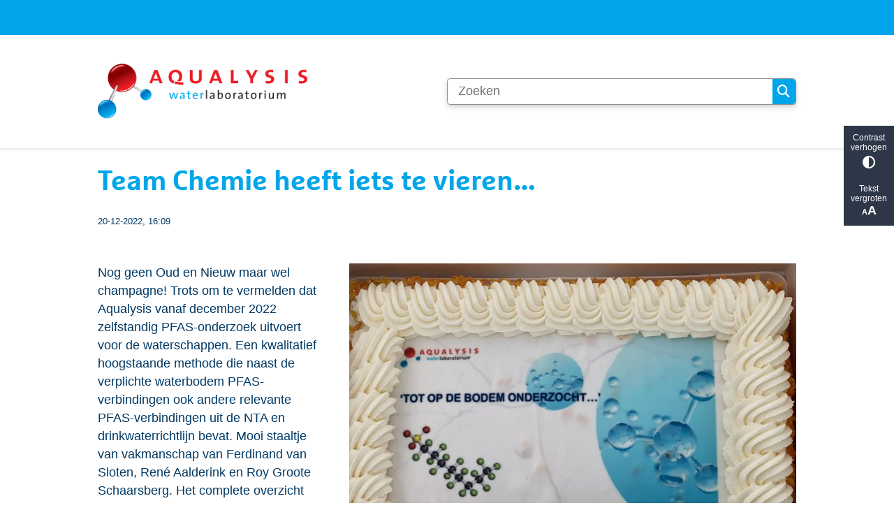

--- FILE ---
content_type: text/html; charset=utf-8
request_url: https://www.aqualysis.nl/team-chemie-heeft-iets-te-vieren
body_size: 15579
content:
<!DOCTYPE html><html lang="nl"><head><meta charSet="utf-8" data-next-head=""/><meta name="viewport" content="width=device-width, initial-scale=1" data-next-head=""/><title data-next-head="">Team Chemie heeft iets te vieren… | Aqualysis</title><link rel="shortcut icon" href="https://cuatro.sim-cdn.nl/aqualysis/uploads/2023-08/logo-aqualysis-fc-ai-1.ico?cb=B06-zNt_" data-next-head=""/><link rel="canonical" href="https://www.aqualysis.nl/team-chemie-heeft-iets-te-vieren" data-next-head=""/><meta name="title" content="Team Chemie heeft iets te vieren…" data-next-head=""/><meta name="description" content="Trots om te vermelden dat Aqualysis vanaf december 2022 zelfstandig PFAS-onderzoek uitvoert voor de waterschappen." data-next-head=""/><meta property="og:site_name" content="Aqualysis" data-next-head=""/><meta property="og:type" content="article" data-next-head=""/><meta property="og:url" content="https://www.aqualysis.nl/team-chemie-heeft-iets-te-vieren" data-next-head=""/><meta property="og:title" content="Team Chemie heeft iets te vieren…" data-next-head=""/><meta property="og:description" content="Trots om te vermelden dat Aqualysis vanaf december 2022 zelfstandig PFAS-onderzoek uitvoert voor de waterschappen." data-next-head=""/><meta property="og:image" content="https://cuatro.sim-cdn.nl/aqualysis/uploads/styles/og_image/media/221124-pfas-taart-9_0.jpg?h=a5f2d397&amp;cb=VBH2wlBd" data-next-head=""/><meta property="og:image:type" content="image/jpeg" data-next-head=""/><meta property="og:image:width" content="1200" data-next-head=""/><meta property="og:image:height" content="630" data-next-head=""/><meta property="og:updated_time" content="2025-04-07T05:51:58+02:00" data-next-head=""/><meta property="og:locale" content="nl" data-next-head=""/><meta name="article:publisher" content="Aqualysis" data-next-head=""/><meta name="article:published_time" content="2022-12-20T16:09:00+01:00" data-next-head=""/><meta name="article:modified_time" content="2025-04-07T05:51:58+02:00" data-next-head=""/><meta name="dcterms.title" content="Team Chemie heeft iets te vieren…" data-next-head=""/><meta name="dcterms.creator" content="Aqualysis" data-next-head=""/><meta name="dcterms.publisher" content="Aqualysis" data-next-head=""/><meta name="dcterms.date" content="2022-12-20T16:09:00+01:00" data-next-head=""/><meta name="dcterms.type" content="Nieuwsbericht" data-next-head=""/><meta name="dcterms.language" content="nl" data-next-head=""/><meta name="twitter:card" content="summary_large_image" data-next-head=""/><meta name="twitter:description" content="Trots om te vermelden dat Aqualysis vanaf december 2022 zelfstandig PFAS-onderzoek uitvoert voor de waterschappen." data-next-head=""/><meta name="twitter:title" content="Team Chemie heeft iets te vieren…" data-next-head=""/><meta name="twitter:image" content="https://cuatro.sim-cdn.nl/aqualysis/uploads/styles/twitter_card/media/221124-pfas-taart-9_0.jpg?h=a5f2d397&amp;cb=VBH2wlBd" data-next-head=""/><meta name="generator" content="SIMsite powered by Drupal" data-next-head=""/><meta name="robots" content="index, follow" data-next-head=""/><meta name="theme-color" content="#000000"/><link rel="manifest" href="/api/manifest"/><link rel="preload" as="script" href="https://wdod.logging.simanalytics.nl/piwik.js" nonce="MGMzMzg2MmQtZmE2Yi00ZmM4LTliNjMtNDUwYTU0OWRjNzk2"/><link nonce="MGMzMzg2MmQtZmE2Yi00ZmM4LTliNjMtNDUwYTU0OWRjNzk2" rel="preload" href="https://cuatro.sim-cdn.nl/assets/2.8.4/_next/static/css/03b7aefa7d7fb81b.css" as="style"/><link nonce="MGMzMzg2MmQtZmE2Yi00ZmM4LTliNjMtNDUwYTU0OWRjNzk2" rel="preload" href="https://cuatro.sim-cdn.nl/assets/2.8.4/_next/static/css/96e53b04bed03269.css" as="style"/><link nonce="MGMzMzg2MmQtZmE2Yi00ZmM4LTliNjMtNDUwYTU0OWRjNzk2" rel="preload" href="https://cuatro.sim-cdn.nl/assets/2.8.4/_next/static/css/7166e78d8fcab4c4.css" as="style"/><link nonce="MGMzMzg2MmQtZmE2Yi00ZmM4LTliNjMtNDUwYTU0OWRjNzk2" rel="preload" href="https://cuatro.sim-cdn.nl/assets/2.8.4/_next/static/css/c2a0e44b852d9833.css" as="style"/><link nonce="MGMzMzg2MmQtZmE2Yi00ZmM4LTliNjMtNDUwYTU0OWRjNzk2" rel="preload" href="https://cuatro.sim-cdn.nl/assets/2.8.4/_next/static/css/1cf0b0b2cdd7fa75.css" as="style"/><style data-theme="vars" data-next-head="">:root {
  --primary: #00a6e9;--white: #fff;--black: #000;--fontFamily: arial,Open Sans;--fontFamilyHeadings: var(--fontFamily);--lineHeight: 1.5;--bodyBackgroundColor: #fff;--bodyColor: #6f6f6f;--bodyFontSize: 1.12rem;--paragraphOddColor: var(--bodyBackgroundColor);--paragraphOddColorMobile: var(--bodyBackgroundColor);--paragraphEvenColor: #dee8f6;--paragraphEvenColorMobile: #f4f4f4;--contentDesktopMaxWidth: 1200px;--contentLaptopMaxWidth: 1000px;--simpleLoaderColor: var(--primary);--loaderColor: var(--primary);--fontAwesomeFree: "Font Awesome 6 Free";--fontAwesomeBrands: "Font Awesome 6 Brands";--iconsColor: inherit;--bodyLineHeight: var(--lineHeight);--contentPaddingX: 10vw;--contentPaddingXMobile: 8vw;--contentTextDesktopMaxWidth: 100%;--contentTextLaptopMaxWidth: 100%;--contentHeaderDesktopMaxWidth: 100%;--contentHeaderLaptopMaxWidth: 100%;--contentColor: #003863;--inputColor: #6f6f6f;--h1Color: #00a6e9;--h1FontFamily: FFMarselisWebProBold,Open Sans,Arial,sans-serif;--h1FontSize: 2.25rem;--h1FontStyle: normal;--h1FontWeight: 300;--h1LineHeight: var(--lineHeight);--h1MarginTop: 1rem;--h1MarginBottom: 1rem;--h2Color: var(--primary);--h2FontFamily: FFMarselisWebProBold,Open Sans,Arial,sans-serif;--h2FontSize: 1.4rem;--h2FontStyle: normal;--h2FontWeight: 400;--h2LineHeight: var(--lineHeight);--h2MarginTop: 0;--h2MarginBottom: 1rem;--h3Color: var(--primary);--h3FontFamily: FFMarselisWebProBold,Open Sans,Arial,sans-serif;--h3FontSize: 1.3rem;--h3FontStyle: normal;--h3FontWeight: 400;--h3LineHeight: var(--lineHeight);--h3MarginTop: 0;--h3MarginBottom: .5rem;--h4Color: var(--primary);--h4FontFamily: var(--fontFamilyHeadings);--h4FontSize: 1.2rem;--h4FontStyle: normal;--h4FontWeight: 400;--h4LineHeight: var(--lineHeight);--h4MarginTop: 0;--h4MarginBottom: .5rem;--h5Color: var(--primary);--h5FontFamily: var(--fontFamilyHeadings);--h5FontSize: 1.1rem;--h5FontStyle: italic;--h5FontWeight: 400;--h5LineHeight: var(--lineHeight);--h5MarginTop: 0;--h5MarginBottom: .5rem;--h6Color: var(--primary);--h6FontFamily: var(--fontFamilyHeadings);--h6FontSize: 1rem;--h6FontStyle: italic;--h6FontWeight: 400;--h6LineHeight: var(--lineHeight);--h6MarginTop: 0;--h6MarginBottom: .5rem;--imageBorderRadius: 0;--heroBackgroundColor: transparent;--heroTitleAndSearchbarTextColor: white;--heroTitleAndSearchbarTitleFontFamily: var(--fontFamily);--heroTitleAndSearchbarTitleFontWeight: inherit;--heroTitleAndSearchbarSubtitleFontFamily: var(--fontFamily);--heroTitleAndSearchbarSubtitleFontWeight: inherit;--heroTitleAndSearchbarSubTitleFontSize: 1.875rem;--heroTitleAndSearchbarBoxButtonIcon: "\f002";--heroTitleAndSearchbarContentTextDesktopMaxWidth: var(--contentTextDesktopMaxWidth);--heroTitleAndSearchbarContentTextLaptopMaxWidth: var(--contentTextLaptopMaxWidth);--heroTitleAndSearchbarContentTextTabletMaxWidth: var(--contentTextLaptopMaxWidth);--heroTitleAndSearchbarSearchBarWidthDesktop: 70%;--heroOrganizationIntroMobileBackground: var(--paragraphOddColor);--heroOrganizationIntroLogoMaxWidth: 300px;--paragraphFontSize: 1rem;--paragraphLineHeight: var(--lineHeight);--paragraphMarginBottom: 1rem;--paragraphPadding: 2rem;--paragraphOrderedListFontSize: var(--paragraphFontSize);--paragraphOrderedListLineHeight: var(--paragraphLineHeight);--paragraphColumnsTitleTextAlign: left;--paragraphColumnsGap: 2rem;--paragraphColumnsGapMobile: var(--paragraphColumnsGap);--paragraphCTABlockBorder: solid 1px var(--primary);--paragraphCTABlockBorderRadius: none;--paragraphCTABlockBoxShadow: none;--paragraphCTABlockBackground: var(--white);--paragraphCTABlockColor: inherit;--paragraphCTABlockButtonBackgroundColor: var(--callToActionBackgroundColor);--paragraphCTABlockButtonColor: var(--callToActionColor);--paragraphCTABlockButtonBorder: var(--callToActionBorder);--teaserPaddingLeft: 0px;--teaserPaddingBottom: 2rem;--teaserBorderLeftColor: transparent;--teaserBorderLeftWidth: 0;--listMarginLeft: 1.8rem;--listMarginLeftSubList: 1rem;--listItemPaddingLeft: 0;--ulMarginTop: 0.5rem;--ulMarginBottom: 2rem;--ulMarginLeft: var(--listMarginLeft);--ulMarginLeftSubList: var(--listMarginLeftSubList);--ulListItemPaddingLeft: var(--listItemPaddingLeft);--olMarginTop: 0;--olMarginBottom: 2rem;--olMarginLeft: var(--listMarginLeft);--olMarginLeftSubList: var(--listMarginLeftSubList);--olListItemPaddingLeft: var(--listItemPaddingLeft);--liMarginBottom: 0;--tableHeadingCellColor: "";--tableHeadingCellBackgroundColor: "";--tableCellPadding: 15px;--tableCellMinWidth: 100px;--tableCaptionColor: var(--contentColor);--tableCaptionFontSize: var(--bodyFontSize);--tableCaptionFontStyle: italic;--rssButtonFontSize: 0.7rem;--rssButtonFontColor: var(--primary);--rssButtonColor: var(--primary);--linkColor: #009ee1;--linkColorOnHover: var(--linkColor);--linkUnderLineOffset: auto;--buttonColor: #fff;--buttonBackgroundColor: #00a6e9;--buttonHoverBackgroundColor: var(--buttonBackgroundColor);--buttonHoverColor: var(--buttonColor);--buttonHoverOpacity: 0.9;--buttonDisabledColor: var(--white);--buttonDisabledBackgroundColor: #585858;--buttonBorder: none;--buttonBorderRadius: .25rem;--buttonFontWeight: 400;--bulletColor: #c4c4c4;--bulletColorFooter: #c4c4c4;--bulletIcon: "\f105";--bulletFontSize: 1rem;--bulletMargin: 1rem;--bulletLineHeight: calc(var(--paragraphLineHeight) * 1rem);--iconHoverColor: var(--white);--iconRoundedColor: var(--primary);--iconRoundedBackgroundColor: var(--white);--shareButtonColor: var(--buttonColor);--shareButtonBackgroundColor: var(--buttonBackgroundColor);--cardColorOnHover: inherit;--callToActionBackgroundColor: var(--primary);--callToActionColor: var(--white);--callToActionBorder: var(--buttonBorder);--callToActionHoverBackgroundColor: var(--callToActionBackgroundColor);--callToActionHoverColor: var(--callToActionColor);--callToAction2BackgroundColor: var(--primary);--callToAction2Color: var(--white);--callToAction2Border: var(--buttonBorder);--callToAction2HoverBackgroundColor: var(--callToAction2BackgroundColor);--callToAction2HoverColor: var(--callToAction2Color);--buttonArrowShapeBackgroundColor: var(--buttonBackgroundColor);--buttonArrowShapeBorderRadius: var(--buttonBorderRadius);--buttonArrowShapeColor: var(--buttonColor);--buttonArrowShapeHoverBackgroundColor: var(--buttonHoverBackgroundColor);--buttonArrowShapeHoverColor: var(--buttonHoverColor);--logoMaxWidth: 300px;--logoMobileMaxWidth: 150px;--logoMargin: 2rem;--logoTabletPortraitMargin: var(--logoMargin);--logoContrastFilter: grayscale(100%);--mainNavColor: var(--primary);--mainNavColorMobile: var(--mainNavColor);--mainNavFontSize: var(--bodyFontSize);--mainNavIconColor: inherit;--mainNavPadding: 0.5rem;--mainNavSeparatorColor: #00a6e9;--navColor: #00a6e9;--fullWidthMenuBackgroundColor: var(--primary);--fullWidthMenuColor: var(--white);--openSubmenuIconColor: #666;--topMainNavColor: #fff;--topMainNavIconColor: var(--mainNavIconColor);--topMainNavBackgroundColor: #00a6e9;--topMainNavBorderHeight: 10px;--headerBackgroundColor: var(--white);--headerBoxShadow: 0 2px 4px 0 rgba(0,0,0,0.10);--headerSearchbarNextToMenuSearchButtonBackgroundColor: var(--buttonBackgroundColor);--headerSearchbarNextToMenuSearchButtonColor: var(--buttonColor);--headerSearchbarNextToMenuSearchButtonBorder: var(--buttonBorder);--headerSearchbarNextToMenuSearchButtonBorderBottom: var(--headerSearchbarNextToMenuSearchButtonBorder);--stickyHeaderLogoHeight: calc(0.5 * 5dvw + 5dvh);--navBorderColor: var(--primary);--activeSubNavColor: var(--primary);--activeSubNavIconColor: var(--mainNavIconColor);--activeSubNavBackgroundColor: #f4f4f4;--activeMainNavBorderColor: #fff;--mobileMenuActiveAndHoverSubNavColor: var(--activeSubNavColor);--mobileMenuActiveAndHoverSubNavBackgroundColor: var(--activeSubNavBackgroundColor);--mobileMenuCloseButtonColor: var(--primary);--searchBoxButtonColor: var(--white);--searchBoxButtonBackgroundColor: var(--primary);--searchBoxButtonBackgroundColorOnBlur: #003863;--searchBoxColor: #6f6f6f;--searchBoxPlaceholderColor: #6f6f6f;--searchBoxDesktopWidth: 100%;--searchBoxVerticalDesignDesktopWidth: 70%;--searchBoxShadow: 0 4px 8px 0 rgba(0, 0, 0, .12), 0 2px 4px 0 rgba(0, 0, 0, .08);--searchBoxFontSize: 1rem;--searchBoxBorderRadius: .25rem;--searchBoxBorder: 1px solid #8F8F8F;--searchSuggestionsTitleColor: var(--primary);--searchSuggestionsDescriptionColor: var(--contentColor);--searchSuggestionsHoverColor: #f4f4f4;--searchResultsURLFontColor: #b8c2cc;--searchResultsDatelineFontSize: .875rem;--searchResultsDatelineFontColor: var(--contentColor);--searchResultsDatelineFontWeight: normal;--searchResultsTopBarBackgroundColor: none;--searchResultsTopBarPadding: 0px;--searchResultsHighlightedSearchWordColor: inherit;--socialButtonsColor: var(--white);--socialButtonsBackgroundColor: var(--primary);--contentHeaderBorderBottom: none;--contentHeaderPaddingBottom: initial;--contentListItemBorderRadius: unset;--contentListItemDateBorderColor: var(--primary);--contentListPlaceholderBackgroundColor: #dae1e7;--contentListImageBorderRadius: unset;--contentListBulletIcon: var(--bulletIcon);--contentListBulletIconMargin: var(--bulletMargin);--contentListButtonIcon: "\f105";--contentListButtonBackgroundColor: var(--buttonBackgroundColor);--contentListButtonBorder: var(--buttonBorder);--contentListButtonBorderRadius: var(--buttonBorderRadius);--contentListActionButtonBackgroundColor: var(--buttonBackgroundColor);--contentListActionButtonBorder: var(--buttonBorder);--contentListActionButtonBorderRadius: var(--buttonBorderRadius);--contentListActionButtonIcon: "\f105";--itemLayoutListItemMargin: 2rem;--contentListTwoColumnsTitleFontSize: var(--bodyFontSize);--contentListTwoColumnsTitleTextDecoration: underline;--contentListTwoColumnsTitleColor: var(--linkColor);--contentListTwoColumnsTitleFontFamily: var(--fontFamily);--contentListTwoColumnsTitleLineHeight: var(--bodyLineHeight);--contentListItemTitleFontSize: var(--bodyFontSize);--contentListItemTitleTextDecoration: underline;--contentListItemTitleColor: var(--linkColor);--contentListItemTitleFontFamily: var(--fontFamily);--contentListItemTitleLineHeight: var(--bodyLineHeight);--paragraphListDateColor: gray;--paragraphListTitleColor: var(--primary);--promotedItemsBoxShadow: none;--verticalDesignTopTaskBackgroundHeight: 50vh;--verticalDesignTopTaskBackgroundHeightMobile: 250px;--verticalDesignTopTaskBackgroundMinHeight: 450px;--verticalDesignFooterColumnsColor: var(--white);--verticalDesignFooterColumnsBackgroundColor: #00a6e9;--verticalDesignParagraphOddColor: var(--paragraphOddColor);--verticalDesignParagraphEvenColor: var(--paragraphEvenColor);--ratingFormToggleButtonFontColor: var(--white);--ratingFormToggleButtonBorderColor: var(--white);--ratingFormToggleButtonBackgroundColor: var(--primary);--ratingFormTextColor: var(--primary);--ratingFormSmileySmileColor: #37b73b;--ratingFormSmileyNeutralColor: #ffae07;--ratingFormSmileyFrownColor: #ff0035;--ratingFormBackgroundColor: var(--cookieBannerBackgroundColor);--ratingFormShadow: rgba(14, 30, 37, 0.12) 0px 2px 4px 0px, rgba(14, 30, 37, 0.32) 0px 2px 16px 0px;--ratingFormSubmitButtonBackgroundColor: var(--primary);--ratingFormSubmitButtonFontColor: var(--white);--ratingFormSubmitButtonBackgroundColorOnBlur: #b0b0b0;--notFoundFormBackgroundColor: #efefef;--notFoundFormButtonsFontSize: 1rem;--notFoundFormButtonsFontFamily: var(--fontFamily);--notFoundFormButtonsFontTransform: uppercase;--notFoundFormPositiveButtonFontColor: var(--white);--notFoundFormPositiveButtonBackgroundColor: var(--primary);--notFoundFormNegativeButtonFontColor: var(--white);--notFoundFormNegativeButtonBackgroundColor: #9a002a;--notFoundFormButtonBackgroundColorOnBlur: #b0b0b0;--notFoundFormSubmitButtonFontColor: var(--white);--notFoundFormSubmitButtonBackgroundColor: var(--primary);--notFoundFormInputColor: var(--black);--notFoundFormLabelColor: var(--black);--formErrorListBackgroundColor: #efefef;--formErrorListBorder: none;--errorMessageEmailColor: #9a002a;--cookieBannerColorInvertedBackgroundColor: var(--primary);--cookieBannerColorInverted: false;--cookieBannerSmall: false;--cookieModalBackground: var(--white);--selectBlockSectionBackground: #efefef;--selectBlockSectionIcons: var(--primary);--fullWidthContentHeaderPageTitleColor: var(--h1Color);--fullWidthImageMaxHeight: none;--dropdownBackgroundColorHover: #f7fafc;--dropdownBackgroundColorActive: var(--primary);--dropdownOptionIcon: "\f111";--dropdownOptionIconActive: "\f192";--footerCallToActionBackgroundColor: var(--callToActionBackgroundColor);--footerCallToActionHoverBackgroundColor: var(--footerCallToActionBackgroundColor);--footerCallToActionHoverColor: var(--footerCallToActionColor);--footerCallToActionColor: var(--callToActionColor);--footerCallToActionBorder: var(--callToActionBorder);--footerCallToAction2BackgroundColor: var(--callToAction2BackgroundColor);--footerCallToAction2HoverBackgroundColor: var(--footerCallToAction2BackgroundColor);--footerCallToAction2HoverColor: var(--footerCallToAction2Color);--footerCallToAction2Color: var(--callToAction2Color);--footerCallToAction2Border: var(--callToAction2Border);--footerExternalLinkBackground: transparent;--submenuBackgroundColor: transparent;--blockQuoteFontSize: 2rem;--blockQuoteFontStyle: italic;--blockQuoteLineHeight: var(--lineHeight);--blockQuoteColor: var(--primary);--blockQuoteBackgroundColor: #fff;--blockQuoteBorderColor: #dcdcdc;--blockQuotePadding: 0.5rem 1.5rem 1.5rem 0;--blockQuoteIconColor: var(--bodyColor);--overlayBackground: var(--primary);--overlayColor: var(--white);--overlayLayoutCloseButtonColor: var(--overlayColor);--searchOverlayButtonDesktopIcon: "\f002";--searchOverlayBackground: var(--overlayBackground);--menuOverlayColor: var(--overlayColor);--menuOverlayBackground: var(--overlayBackground);--menuOverlayMobileQuickMenuColor: var(--white);--menuOverlayMobileQuickMenuBackgroundColor: var(--primary);--menuOverlayMobileQuickMenuBorder: 1px solid var(--white);--menuOverlayMobileQuickMenuBorderRadius: 5px;--menuOverlaySubLinkBulletIcon: var(--bulletIcon);--wysiwygEmbeddedImageMarginRight: 2rem;--wysiwygEmbeddedImageMarginBottom: 2rem;--wysiwygEmbeddedImageMarginLeft: 2rem;--figcaptionFontSize: 0.75rem;--contentTeaserFontStyle: normal;--contentTeaserFontWeight: bold;--contentIntroFontSize: var(--paragraphFontSize);--contentIntroLineHeight: var(--paragraphLineHeight);--contentIntroFontStyle: var(--contentTeaserFontStyle);--contentIntroFontWeight: var(--contentTeaserFontWeight);--focusColor: var(--black);--focusBackgroundColor: var(--white);--focusBoxShadow: 0 10px 15px -3px rgba(255, 255, 255, 0.4), 0 4px 6px -2px rgba(255, 255, 255, 0.4);--focusOutlineWidth: 3px;--focusOutlineStyle: dotted;--focusOutlineColor: var(--black);--focusOutlineColorContrast: var(--focusOutlineColor);--focusColorContrast: var(--focusColor);--focusBackgroundColorContrast: var(--focusBackgroundColor);--focusBoxShadowContrast: var(--focusBoxShadow);--transparentHeaderOffsetDesktop: 0;--transparentHeaderOffsetMobile: 0;--useAccessibleMenu: false;--colouredTopTasksDesignBlockBackgroundColor1: #00a6e9;--colouredTopTasksDesignBlockBackgroundColor2: #00a6e9;--colouredTopTasksDesignBlockBackgroundColor3: #00a6e9;--colouredTopTasksDesignBlockBackgroundColor4: #00a6e9;--colouredTopTasksDesignBlockBackgroundColor5: #00a6e9;--colouredTopTasksDesignBlockRadius: 15px;--scrollToTopButtonBackgroundColor: #fff;--scrollToTopButtonColor: #00a6e9;--contentListThreeColumnsContentPadding: 0rem;--contentListThreeColumnsContentPaddingTop: 1rem;--footerBorderHeight: 60px;--footerBorderBackground: #00a6e9;
}</style><script type="application/ld+json" data-next-head="">[{"@type":"NewsArticle","@context":"https://schema.org","name":"Team Chemie heeft iets te vieren…","url":"https://www.aqualysis.nl/team-chemie-heeft-iets-te-vieren","description":"Trots om te vermelden dat Aqualysis vanaf december 2022 zelfstandig PFAS-onderzoek uitvoert voor de waterschappen.","image":"https://cuatro.sim-cdn.nl/aqualysis/uploads/221124-pfas-taart-9_0.jpg?cb=VBH2wlBd","author":{"@type":"Organization","name":"Aqualysis","logo":{"@type":"imageObject","url":"https://cuatro.sim-cdn.nl/aqualysis/uploads/logo_aqualysis.png?cb=bGdhbOYe","width":400,"height":120},"url":"https://www.aqualysis.nl","telephone":"038 425 96 00"},"headline":"Team Chemie heeft iets te vieren…","datePublished":"2022-12-20T15:09:00.000Z","dateModified":"2023-09-18T12:51:28.000Z","publisher":{"@type":"Organization","name":"Aqualysis","logo":{"@type":"imageObject","url":"https://cuatro.sim-cdn.nl/aqualysis/uploads/logo_aqualysis.png?cb=bGdhbOYe","width":400,"height":120},"url":"https://www.aqualysis.nl","telephone":"038 425 96 00"},"mainEntityOfPage":{"@type":"WebPage","@id":"https://www.aqualysis.nl/team-chemie-heeft-iets-te-vieren"},"articleSection":[]}]</script><style data-theme="vars" data-next-head="">:root {
  --accessibilityBarBackground: #2d3748;--accessibilityBarColor: var(--white);--accessibilityBarBorderRadius: 0;--accessibilityBarGap: 0;
}</style><style data-theme="vars" data-next-head="">:root {
  --contentHeroNoImageIntroFontWeight: var(--contentIntroFontWeight);
}</style><style data-theme="vars" data-next-head="">:root {
  --moderationStateColor: var(--contentColor);--moderationStateBackground: transparent;--moderationStatePadding: 0;--moderationStateArchivedColor: var(--moderationStateColor);--moderationStateArchivedBackground: var(--moderationStateBackground);--moderationStateArchivedPadding: var(--moderationStatePadding);
}</style><style data-theme="vars" data-next-head="">:root {
  --paragraphTextDesktopMaxWidthLandingPage: none;--paragraphTextLaptopMaxWidthLandingPage: none;
}</style><style data-theme="vars" data-next-head="">:root {
  --footerBorderMinWidth: 0;--footerBorderBackground: #00a6e9;--footerBorderHeight: 60px;--footerBorderHeightMobile: var(--footerBorderHeight);--footerBorderMargin: 0 auto;--footerBorderMarginMobile: var(--footerBorderMargin);
}</style><style data-theme="vars" data-next-head="">:root {
  --linkableHeadingScrollMarginTop: 0px;--linkableHeadingScrollMarginTopMobile: var(--linkableHeadingScrollMarginTop);
}</style><link rel="stylesheet" href="https://cuatro.sim-cdn.nl/assets/2.8.4/iconFonts/opengemeenten/css/opengemeenten.css"/><link rel="stylesheet" href="https://cuatro.sim-cdn.nl/assets/2.8.4/iconFonts/toptaken/css/toptaken.css"/><link rel="stylesheet" href="https://cuatro.sim-cdn.nl/assets/2.8.4/iconFonts/fontawesome6/css/fontawesome.6.7.2.css"/><link rel="stylesheet" href="https://cuatro.sim-cdn.nl/assets/2.8.4/iconFonts/fontawesome6/css/v5-font-face.css"/><link rel="stylesheet" href="https://cuatro.sim-cdn.nl/assets/2.8.4/iconFonts/fontawesome6/css/v4-shims.css"/><link rel="stylesheet" href="https://cuatro.sim-cdn.nl/assets/2.8.4/fonts/openDyslexic/css/open-dyslexic.css"/><link rel="stylesheet" href="https://cuatro.sim-cdn.nl/assets/fonts/aqualysis/stylesheet.css"/><link rel="stylesheet" href="https://fonts.bunny.net/css?family=Open+Sans&amp;display=swap"/><link nonce="MGMzMzg2MmQtZmE2Yi00ZmM4LTliNjMtNDUwYTU0OWRjNzk2" rel="stylesheet" href="https://cuatro.sim-cdn.nl/assets/2.8.4/_next/static/css/03b7aefa7d7fb81b.css" data-n-g=""/><link nonce="MGMzMzg2MmQtZmE2Yi00ZmM4LTliNjMtNDUwYTU0OWRjNzk2" rel="stylesheet" href="https://cuatro.sim-cdn.nl/assets/2.8.4/_next/static/css/96e53b04bed03269.css" data-n-p=""/><link nonce="MGMzMzg2MmQtZmE2Yi00ZmM4LTliNjMtNDUwYTU0OWRjNzk2" rel="stylesheet" href="https://cuatro.sim-cdn.nl/assets/2.8.4/_next/static/css/7166e78d8fcab4c4.css" data-n-p=""/><link nonce="MGMzMzg2MmQtZmE2Yi00ZmM4LTliNjMtNDUwYTU0OWRjNzk2" rel="stylesheet" href="https://cuatro.sim-cdn.nl/assets/2.8.4/_next/static/css/c2a0e44b852d9833.css"/><link nonce="MGMzMzg2MmQtZmE2Yi00ZmM4LTliNjMtNDUwYTU0OWRjNzk2" rel="stylesheet" href="https://cuatro.sim-cdn.nl/assets/2.8.4/_next/static/css/1cf0b0b2cdd7fa75.css"/><noscript data-n-css="MGMzMzg2MmQtZmE2Yi00ZmM4LTliNjMtNDUwYTU0OWRjNzk2"></noscript><script defer="" nonce="MGMzMzg2MmQtZmE2Yi00ZmM4LTliNjMtNDUwYTU0OWRjNzk2" noModule="" src="https://cuatro.sim-cdn.nl/assets/2.8.4/_next/static/chunks/polyfills-42372ed130431b0a.js"></script><script defer="" src="https://cuatro.sim-cdn.nl/assets/2.8.4/_next/static/chunks/DayJS.585454de67316dd6.js" nonce="MGMzMzg2MmQtZmE2Yi00ZmM4LTliNjMtNDUwYTU0OWRjNzk2"></script><script defer="" src="https://cuatro.sim-cdn.nl/assets/2.8.4/_next/static/chunks/ParagraphText.b93db7eb523d892d.js" nonce="MGMzMzg2MmQtZmE2Yi00ZmM4LTliNjMtNDUwYTU0OWRjNzk2"></script><script defer="" src="https://cuatro.sim-cdn.nl/assets/2.8.4/_next/static/chunks/5497.344791da1e09bbba.js" nonce="MGMzMzg2MmQtZmE2Yi00ZmM4LTliNjMtNDUwYTU0OWRjNzk2"></script><script defer="" src="https://cuatro.sim-cdn.nl/assets/2.8.4/_next/static/chunks/RatingForm.7e071c3281dc7afa.js" nonce="MGMzMzg2MmQtZmE2Yi00ZmM4LTliNjMtNDUwYTU0OWRjNzk2"></script><script src="https://cuatro.sim-cdn.nl/assets/2.8.4/_next/static/chunks/webpack-679a60b65eb23b26.js" nonce="MGMzMzg2MmQtZmE2Yi00ZmM4LTliNjMtNDUwYTU0OWRjNzk2" defer=""></script><script src="https://cuatro.sim-cdn.nl/assets/2.8.4/_next/static/chunks/framework-31a549d445d65f75.js" nonce="MGMzMzg2MmQtZmE2Yi00ZmM4LTliNjMtNDUwYTU0OWRjNzk2" defer=""></script><script src="https://cuatro.sim-cdn.nl/assets/2.8.4/_next/static/chunks/main-9a1d1c90904caae0.js" nonce="MGMzMzg2MmQtZmE2Yi00ZmM4LTliNjMtNDUwYTU0OWRjNzk2" defer=""></script><script src="https://cuatro.sim-cdn.nl/assets/2.8.4/_next/static/chunks/pages/_app-c880dfb030565973.js" nonce="MGMzMzg2MmQtZmE2Yi00ZmM4LTliNjMtNDUwYTU0OWRjNzk2" defer=""></script><script src="https://cuatro.sim-cdn.nl/assets/2.8.4/_next/static/chunks/5394-a5a82fe66e7d9bfd.js" nonce="MGMzMzg2MmQtZmE2Yi00ZmM4LTliNjMtNDUwYTU0OWRjNzk2" defer=""></script><script src="https://cuatro.sim-cdn.nl/assets/2.8.4/_next/static/chunks/558-229df1cc704f9d31.js" nonce="MGMzMzg2MmQtZmE2Yi00ZmM4LTliNjMtNDUwYTU0OWRjNzk2" defer=""></script><script src="https://cuatro.sim-cdn.nl/assets/2.8.4/_next/static/chunks/5880-08217208dc4df6de.js" nonce="MGMzMzg2MmQtZmE2Yi00ZmM4LTliNjMtNDUwYTU0OWRjNzk2" defer=""></script><script src="https://cuatro.sim-cdn.nl/assets/2.8.4/_next/static/chunks/pages/%5B%5B...all%5D%5D-3c56a96adc66a759.js" nonce="MGMzMzg2MmQtZmE2Yi00ZmM4LTliNjMtNDUwYTU0OWRjNzk2" defer=""></script><script src="https://cuatro.sim-cdn.nl/assets/2.8.4/_next/static/2.8.4/_buildManifest.js" nonce="MGMzMzg2MmQtZmE2Yi00ZmM4LTliNjMtNDUwYTU0OWRjNzk2" defer=""></script><script src="https://cuatro.sim-cdn.nl/assets/2.8.4/_next/static/2.8.4/_ssgManifest.js" nonce="MGMzMzg2MmQtZmE2Yi00ZmM4LTliNjMtNDUwYTU0OWRjNzk2" defer=""></script></head><body><div id="__next"><div id="BodyWrapper_wrapper__767Lq" class="BodyWrapper_focusStyles__riH7z"><section aria-label="Laden van de pagina" class="Accessibility_visuallyHidden__7de9x"><div class="NextPageLoader_loader__7xyNW no_solr" role="status"><p>De inhoud is geladen.</p></div></section><section tabindex="-1" aria-label="Skiplinks" id="skiplinks"><ul class="Skiplinks_skipLinks__bKEoQ no_solr"><li class="Skiplinks_skipLinksListItem__DK58w"><a href="#skip-links-content" class="Skiplinks_skipLinksLink__tJqsF">Naar de inhoud gaan</a></li></ul></section><section aria-label="Toegankelijkheidsbalk" class="AccessibilityBar_accessibilityBar__k20_I no_solr  AccessibilityBar_gridRow_2__4a4NW"><div class="AccessibilityBar_contrast__fRyyN"><button class="contrast AccessibilityBar_abButton__yxIFl" type="button">Contrast verhogen<span class="AccessibilityBar_abIcon__X9oYt AccessibilityBar_abIconContrast__oFo2P" role="img" aria-hidden="true"></span></button></div><div class="AccessibilityBar_font__KmkUo"><button class="large-font AccessibilityBar_abButton__yxIFl" type="button">Tekst vergroten<span class="AccessibilityBar_abIcon__X9oYt AccessibilityBar_abIconLargeFont__1ECu_" role="img" aria-hidden="true"></span></button></div></section><div id="content" class="Page_stickyFooter__10yXn StickyFooter_stickyFooter__R8OLv"><div class="header-menu-top"><header class="HeaderFlexible_flexibleHeader__3x0M_ flexible-header no_solr rs_preserve"><div class="HeaderFlexible_mobile__BJSMG"><div class="HeaderFlexible_row__ZHTSJ" style="padding:.5rem 0;background:var(--headerBackgroundColor);box-shadow:var(--headerBoxShadow)"><div class="HeaderFlexible_container__X5FBa"><div class="FlexibleHeaderLogo_logoWrapper__k_5pA logo-wrapper"><a title="Ga naar de homepage" href="/"><picture><source media="(max-width: 812px)" srcSet="https://cuatro.sim-cdn.nl/aqualysis/uploads/styles/logo_mobile/media/logo_aqualysis.png?cb=bGdhbOYe"/><img class="logo-img" width="400" height="120" src="https://cuatro.sim-cdn.nl/aqualysis/uploads/styles/logo/media/logo_aqualysis.png?cb=bGdhbOYe" alt="Logo Aqualysis waterlaboratorium"/></picture></a></div><div class="FlexibleElements_elementGroup__EDuSH" style="flex-direction:row;justify-content:flex-end;align-items:center"><button type="button" id="site-navigation-«R6lcb9j6»" aria-expanded="false" class="menu-button OpenButton_openButton__sT749" aria-label="Open het menu" tabindex="0"><span class="OpenButton_openButtonLabel__mM0bL">Menu</span><span aria-hidden="true" class="OpenButton_openButtonIcon__PMZlR FontAwesome_fontAwesome__Q7inz"></span></button><div class="SearchBar_searchIsCollapsed__wTqyk search-bar rs_skip"><span class="SearchBar_expandIcon__OMRyD fa fa-search" role="img" aria-hidden="true"></span><form role="search"><div role="presentation" class="SearchBar_searchBarContainer__zFrYq"><input id="search-bar-«Ralcb9j6»" class="SearchBar_searchBarInput__sMZ85 search-bar-input open-expandable-search-icon" type="search" title="Zoeken" aria-label="Zoeken" placeholder="Zoeken" autoComplete="off" aria-haspopup="true" aria-describedby="search-bar-«Ralcb9j6»-input-describedby" name="trefwoord" value=""/><div id="search-bar-«Ralcb9j6»-input-describedby" class="SearchBar_searchInputDescribedBy___KsLe">Zodra er zoekresultaten zijn, gebruik de omhoog/omlaag toetsen om te navigeren en enter om te selecteren. Touch gebruikers, gebruik touch of swipe.</div><div aria-live="polite" class="SearchBar_searchInputAriaLive__jxdzJ"></div><div aria-label="Zoeksuggesties" role="application" aria-expanded="false" id="search-bar-«Ralcb9j6»-autocomplete-list" class="SearchBar_suggestionsListBox__kZP26 search-bar-suggestions-listbox offscreen"></div></div></form></div></div></div></div></div><div class="HeaderFlexible_desktop__5zfaq"><div class="HeaderFlexible_row__ZHTSJ" style="background:var(--topMainNavBackgroundColor);box-shadow:var(--headerBoxShadow)"><div class="HeaderFlexible_container__X5FBa" style="justify-content:flex-end"><button type="button" id="site-navigation-«R2mcb9j6»" aria-expanded="false" class="menu-button OpenButton_openButton__sT749" aria-label="Open het menu" tabindex="0"><span class="OpenButton_openButtonLabel__mM0bL">Menu</span><span aria-hidden="true" class="OpenButton_openButtonIcon__PMZlR FontAwesome_fontAwesome__Q7inz"></span></button></div></div><div class="HeaderFlexible_row__ZHTSJ" style="background:var(--headerBackgroundColor);box-shadow:var(--headerBoxShadow);justify-content:flex-end"><div class="HeaderFlexible_container__X5FBa" style="padding:var(--logoMargin) 0;gap:0"><div class="FlexibleElements_elementGroup__EDuSH" style="align-items:flex-start;width:50%"><div class="FlexibleHeaderLogo_logoWrapper__k_5pA logo-wrapper"><a title="Ga naar de homepage" href="/"><picture><source media="(max-width: 812px)" srcSet="https://cuatro.sim-cdn.nl/aqualysis/uploads/styles/logo_mobile/media/logo_aqualysis.png?cb=bGdhbOYe"/><img class="logo-img" width="400" height="120" src="https://cuatro.sim-cdn.nl/aqualysis/uploads/styles/logo/media/logo_aqualysis.png?cb=bGdhbOYe" alt="Logo Aqualysis waterlaboratorium"/></picture></a></div></div><div class="FlexibleElements_elementGroup__EDuSH" style="flex-direction:column;width:50%"><div class="SearchBar_searchBar__QVgwE search-bar rs_skip" style="width:100%"><form role="search"><div role="presentation" class="SearchBar_searchBarContainer__zFrYq"><input id="search-bar-«Rd6cb9j6»" class="SearchBar_searchBarInput__sMZ85 search-bar-input" type="search" title="Zoeken" aria-label="Zoeken" placeholder="Zoeken" autoComplete="off" aria-haspopup="true" aria-describedby="search-bar-«Rd6cb9j6»-input-describedby" name="trefwoord" value=""/><div id="search-bar-«Rd6cb9j6»-input-describedby" class="SearchBar_searchInputDescribedBy___KsLe">Zodra er zoekresultaten zijn, gebruik de omhoog/omlaag toetsen om te navigeren en enter om te selecteren. Touch gebruikers, gebruik touch of swipe.</div><div aria-live="polite" class="SearchBar_searchInputAriaLive__jxdzJ"></div><div aria-label="Zoeksuggesties" role="application" aria-expanded="false" id="search-bar-«Rd6cb9j6»-autocomplete-list" class="SearchBar_suggestionsListBox__kZP26 search-bar-suggestions-listbox offscreen"></div></div><button class="SearchBar_button__WQtkm SearchBar_searchButton__fDxpG search-button" type="submit"><span class="SearchBar_icon__tyuo_ fa fa-search" role="img" aria-hidden="true"></span>Zoeken</button></form></div></div></div></div></div></header></div><main id="skip-links-content" class="content-details-container ContentDetailsContainer_contentDetailsContainer__4zGtc"><article itemScope="" class="main-content content-wrapper"><header><div class="DefaultContentHeader_defaultContentHeader__w_7mr container-flex"><span id="Team-Chemie-heeft-iets-te-vieren..." style="position:absolute;left:-9999px" aria-hidden="true"></span><h1 class="LinkableHeading_scrollMarginTop__f8lQM PageTitle_pageTitle__7Tzm7 no_solr DefaultContentHeader_pageTitleVariableWidth__5sHyl" id="team-chemie-heeft-iets-te-vieren">Team Chemie heeft iets te vieren…</h1><div class="ModerationState_moderationState__N_xmp published"><div class="Date_date__uXOej date published"><time dateTime="2022-12-20T16:09">20-12-2022, 16:09</time></div></div></div></header><div class="paragraphs Paragraphs_grid__GGa2J"><div style="--paragraph-background-color:var(--paragraphOddColor)" class="paragraph Paragraphs_paragraph__cLuF0 Paragraphs_paragraphPadding__BEXBd Paragraphs_paragraphPaddingFirst__vpMNY Paragraphs_paragraphPaddingLast__aI2O7 Paragraphs_mainWidth__psiDU text"><div class="Paragraphs_paragraphBackground__L8UqB Paragraphs_backgroundColor__dHRYy"></div><div class="ParagraphText_paragraphText__8LBs7 text-container ParagraphText_maxContentWidth__6Yhpm HTMLBody_htmlBody__BqDAh Lists_lists__AS1Rp"><article data-embed-button="media" data-entity-embed-display="view_mode:media.medium" data-entity-embed-display-settings="{&quot;link_url&quot;:&quot;&quot;,&quot;link_url_target&quot;:0}" data-entity-type="media" data-entity-uuid="fbbc696f-a7ca-4925-8cd0-54e15ff917c2" class="align-right embedded-entity" data-langcode="nl"><article class="media media--type-image media--view-mode-medium">
  
      
            <div class="field field--name-field-media-image field--type-image field--label-hidden field__item"> <img src="https://cuatro.sim-cdn.nl/aqualysis/uploads/styles/wysiwyg_medium/media/221124-pfas-taart-9_0.jpg?cb=VBH2wlBd" width="640" height="491" alt="" loading="lazy" class="image-style-wysiwyg-medium HTMLBody_imageBorderRadius__xkqdd"/></div>
      
  </article></article><p>Nog geen Oud en Nieuw maar wel champagne! Trots om te vermelden dat Aqualysis vanaf december 2022 zelfstandig PFAS-onderzoek uitvoert voor de waterschappen. Een kwalitatief hoogstaande methode die naast de verplichte waterbodem PFAS-verbindingen ook andere relevante PFAS-verbindingen uit de NTA en drinkwaterrichtlijn bevat. Mooi staaltje van vakmanschap van Ferdinand van Sloten, René Aalderink en Roy Groote Schaarsberg. Het complete overzicht aan PFAS verbindingen is terug te vinden in de <a href="https://www.aqualysis.nl/klantenservice" class="HTMLBody_link__Lomaj Link_link__QNt8B Hover_linkHover__LUB4Y">bijlage producten en diensten</a></p></div></div></div></article></main><div class="Footerborder_footerBorderBackground__R1wmX"><div class="Footerborder_footerBorderImage__vPkM_" style="background-image:url(https://cuatro.sim-cdn.nl/aqualysis/uploads/footer-helder-in-wateronderzoek-balk_0.png?cb=Dp2UX4aU)" role="img" aria-label="Helder in wateronderzoek"></div></div><footer><div class="FooterColumns_columnsWrapper__Le_LA no_solr"><div class="FooterColumns_columns__0gwc6 container-flex content-wrapper FooterColumns_threeColumns__gGMh9"><div class="FooterColumn_column__q4tpI HTMLBody_htmlBody__BqDAh Lists_lists__AS1Rp"><span id="footer-Bezoekadres" style="position:absolute;left:-9999px" aria-hidden="true"></span><h2 class="LinkableHeading_scrollMarginTop__f8lQM" id="footer-bezoekadres">Bezoekadres</h2><p>Aqualysis Waterlaboratorium<br/>Loggerweg 6, 8042 PG Zwolle</p></div><div class="FooterColumn_column__q4tpI HTMLBody_htmlBody__BqDAh Lists_lists__AS1Rp"><span id="footer-Contact" style="position:absolute;left:-9999px" aria-hidden="true"></span><h2 class="LinkableHeading_scrollMarginTop__f8lQM" id="footer-contact">Contact</h2><p>e-mail <a href="/#" class="HTMLBody_link__Lomaj Link_link__QNt8B Hover_linkHover__LUB4Y">klantenservice@aqualysis.nl</a><br/>telefoon <a href="/#" class="HTMLBody_link__Lomaj Link_link__QNt8B Hover_linkHover__LUB4Y">038 425 96 00</a></p><p><a class="HTMLBody_socialLink__v03oW" href="https://www.linkedin.com/company/aqualysis"><span class="fa-linkedin fab icon-rounded-m" role="img" aria-hidden="true"></span>Linkedin</a> <a class="HTMLBody_socialLink__v03oW" href="https://nl-nl.facebook.com/Aqualysis-266488436834407/"><span class="fa-facebook fab icon-rounded-m" role="img" aria-hidden="true"></span>Facebook</a></p></div><div class="FooterColumn_column__q4tpI HTMLBody_htmlBody__BqDAh Lists_lists__AS1Rp"><span id="footer-Richtlijnen" style="position:absolute;left:-9999px" aria-hidden="true"></span><h2 class="LinkableHeading_scrollMarginTop__f8lQM" id="footer-richtlijnen">Richtlijnen</h2><p><a class="HTMLBody_link__Lomaj Link_link__QNt8B Hover_linkHover__LUB4Y" href="/cookies">Cookies</a><br/><a class="HTMLBody_link__Lomaj Link_link__QNt8B Hover_linkHover__LUB4Y" href="/toegankelijkheid">Toegankelijkheid</a></p></div><div class="SocialLinks_footerSocialLinks__2Hgek" id="footerSocialLinks"></div></div></div></footer></div><dialog aria-hidden="true" aria-labelledby="mobile-menu-modal-heading-«Raj6»" class="no_solr"><div class="Modal_modal__l4yBn MobileMenuModal_modal__bqBkg"><div class="Modal_container__T5Dvn MobileMenuModal_container__wPNHf"><div class="Modal_buttons__0MBpx"><div class="Modal_languageSwitcher__Byv4M"></div><button type="button" class="Modal_closeButton__Foob_"><span aria-hidden="true" class="fa fa-solid fa-xmark Modal_closeIcon__6YjI8"></span><span class="Accessibility_visuallyHidden__7de9x">Sluiten</span></button></div><div class="content-wrapper Modal_wrapper__pTQ5P MobileMenuModal_wrapper__sNQsr"><h2 id="mobile-menu-modal-heading-«Raj6»" class="Accessibility_visuallyHidden__7de9x">Menu</h2><div class="MobileMenuModal_mobileMenu__2MgmC"><nav class="mobile-menu-nav" aria-label="Menu"><ul role="menubar" class="MobileMenuModal_topMenuList__wyeSj"><li role="none" class="MobileMenuModal_menuBarItem__zvKTj MobileMenuModal_collapsed__fYyF9"><div class="MobileMenuModal_menuItemContainer__AkZxm"><a role="menuitem" class="MobileMenuModal_defaultMenuLink__I1h5_ MobileMenuModal_font__DdJ_J MobileMenuModal_menuLink__TNe6h MobileMenuModal_itemLabel__SJjGV" aria-haspopup="false" tabindex="0" href="/onze-diensten">Onze diensten</a></div></li><li role="none" class="MobileMenuModal_menuBarItem__zvKTj MobileMenuModal_collapsed__fYyF9"><div class="MobileMenuModal_menuItemContainer__AkZxm"><a role="menuitem" class="MobileMenuModal_defaultMenuLink__I1h5_ MobileMenuModal_font__DdJ_J MobileMenuModal_menuLink__TNe6h MobileMenuModal_itemLabel__SJjGV" aria-haspopup="false" tabindex="-1" href="/over-ons">Over ons</a></div></li><li role="none" class="MobileMenuModal_menuBarItem__zvKTj MobileMenuModal_collapsed__fYyF9"><div class="MobileMenuModal_menuItemContainer__AkZxm"><a role="menuitem" class="MobileMenuModal_menuButton__W3qz3 Button_button__eAGUb MobileMenuModal_font__DdJ_J MobileMenuModal_menuLink__TNe6h MobileMenuModal_itemLabel__SJjGV" aria-haspopup="false" tabindex="-1" href="/downloads">Downloads</a></div></li><li role="none" class="MobileMenuModal_menuBarItem__zvKTj MobileMenuModal_collapsed__fYyF9"><div class="MobileMenuModal_menuItemContainer__AkZxm"><a title="werken-bij-aqualysis" role="menuitem" class="MobileMenuModal_defaultMenuLink__I1h5_ MobileMenuModal_font__DdJ_J MobileMenuModal_menuLink__TNe6h MobileMenuModal_itemLabel__SJjGV" aria-haspopup="false" tabindex="-1" href="/werken-bij-aqualysis-is-bijdragen-aan-schoon-water">Werken bij</a></div></li></ul></nav><div class="MobileMenuModal_bottomBorder__xgbW1" role="presentation"></div></div></div></div><div class="Modal_background__jLQ5b" role="presentation"></div></div></dialog></div><span role="status" class="Announcements_announcements__9x_ng"></span></div><script id="__NEXT_DATA__" type="application/json">{"props":{"pageProps":{"contentDetails":{"data":{"route":{"nodeContext":{"title":"Team Chemie heeft iets te vieren…","entityPublished":true,"entityBundle":"news","nodeModerationState":"published","entityMetatags":[{"value":"Team Chemie heeft iets te vieren…","key":"title","__typename":"MetaValue"},{"value":"Trots om te vermelden dat Aqualysis vanaf december 2022 zelfstandig PFAS-onderzoek uitvoert voor de waterschappen.","key":"description","__typename":"MetaValue"},{"value":"https://www.aqualysis.nl/team-chemie-heeft-iets-te-vieren","key":"canonical","__typename":"MetaLink"},{"value":"Aqualysis","key":"og:site_name","__typename":"MetaProperty"},{"value":"article","key":"og:type","__typename":"MetaProperty"},{"value":"https://www.aqualysis.nl/team-chemie-heeft-iets-te-vieren","key":"og:url","__typename":"MetaProperty"},{"value":"Team Chemie heeft iets te vieren…","key":"og:title","__typename":"MetaProperty"},{"value":"Trots om te vermelden dat Aqualysis vanaf december 2022 zelfstandig PFAS-onderzoek uitvoert voor de waterschappen.","key":"og:description","__typename":"MetaProperty"},{"value":"https://cuatro.sim-cdn.nl/aqualysis/uploads/styles/og_image/media/221124-pfas-taart-9_0.jpg?h=a5f2d397\u0026cb=VBH2wlBd","key":"og:image","__typename":"MetaProperty"},{"value":"image/jpeg","key":"og:image:type","__typename":"MetaProperty"},{"value":"1200","key":"og:image:width","__typename":"MetaProperty"},{"value":"630","key":"og:image:height","__typename":"MetaProperty"},{"value":"2025-04-07T05:51:58+02:00","key":"og:updated_time","__typename":"MetaProperty"},{"value":"nl","key":"og:locale","__typename":"MetaProperty"},{"value":"Aqualysis","key":"article:publisher","__typename":"MetaProperty"},{"value":"2022-12-20T16:09:00+01:00","key":"article:published_time","__typename":"MetaProperty"},{"value":"2025-04-07T05:51:58+02:00","key":"article:modified_time","__typename":"MetaProperty"},{"value":"Team Chemie heeft iets te vieren…","key":"dcterms.title","__typename":"MetaValue"},{"value":"Aqualysis","key":"dcterms.creator","__typename":"MetaValue"},{"value":"Aqualysis","key":"dcterms.publisher","__typename":"MetaValue"},{"value":"2022-12-20T16:09:00+01:00","key":"dcterms.date","__typename":"MetaValue"},{"value":"Nieuwsbericht","key":"dcterms.type","__typename":"MetaValue"},{"value":"nl","key":"dcterms.language","__typename":"MetaValue"},{"value":"summary_large_image","key":"twitter:card","__typename":"MetaValue"},{"value":"Trots om te vermelden dat Aqualysis vanaf december 2022 zelfstandig PFAS-onderzoek uitvoert voor de waterschappen.","key":"twitter:description","__typename":"MetaValue"},{"value":"Team Chemie heeft iets te vieren…","key":"twitter:title","__typename":"MetaValue"},{"value":"https://cuatro.sim-cdn.nl/aqualysis/uploads/styles/twitter_card/media/221124-pfas-taart-9_0.jpg?h=a5f2d397\u0026cb=VBH2wlBd","key":"twitter:image","__typename":"MetaValue"}],"entityUrl":{"breadcrumb":[],"__typename":"EntityCanonicalUrl","path":"/team-chemie-heeft-iets-te-vieren"},"entityId":"74","langcode":{"value":"nl","__typename":"FieldNodeLangcode"},"revisionTimestamp":1695041488,"publishedAt":{"value":1671548940,"__typename":"FieldNodePublishedAt"},"fieldTags":[],"entityTranslations":[{"entityUrl":{"path":"/team-chemie-heeft-iets-te-vieren","__typename":"EntityCanonicalUrl"},"entityLanguage":{"id":"nl","__typename":"Language"},"__typename":"NodeNews"}],"fieldIntroduction":null,"fieldImage":{"entity":{"entityBundle":"image","fieldMediaImage":{"url":"https://cuatro.sim-cdn.nl/aqualysis/uploads/221124-pfas-taart-9_0.jpg?cb=VBH2wlBd","alt":"","width":3816,"height":2929,"MEDIUM_4X2_960X480":{"url":"https://cuatro.sim-cdn.nl/aqualysis/uploads/styles/medium_4x2_960x480/media/221124-pfas-taart-9_0.jpg?h=a5f2d397\u0026cb=VBH2wlBd","width":960,"height":480,"__typename":"ImageResource"},"MEDIUM_5X4_960X768":{"url":"https://cuatro.sim-cdn.nl/aqualysis/uploads/styles/medium_5x4_960x768/media/221124-pfas-taart-9_0.jpg?h=a5f2d397\u0026cb=VBH2wlBd","width":960,"height":768,"__typename":"ImageResource"},"LARGE_5X1_2560X512":{"url":"https://cuatro.sim-cdn.nl/aqualysis/uploads/styles/large_5x1_2560x512/media/221124-pfas-taart-9_0.jpg?h=a5f2d397\u0026cb=VBH2wlBd","width":2560,"height":512,"__typename":"ImageResource"},"LARGE_5X2_2560X1024":{"url":"https://cuatro.sim-cdn.nl/aqualysis/uploads/styles/large_5x2_2560x1024/media/221124-pfas-taart-9_0.jpg?h=a5f2d397\u0026cb=VBH2wlBd","width":2560,"height":1024,"__typename":"ImageResource"},"__typename":"FieldMediaImageFieldMediaImage"},"__typename":"MediaImage"},"__typename":"FieldNodeNewsFieldImage"},"fieldParagraphs":[{"targetId":272,"entity":{"entityId":"272","entityBundle":"text","fieldText":{"processed":"\u003carticle data-embed-button=\"media\" data-entity-embed-display=\"view_mode:media.medium\" data-entity-embed-display-settings=\"{\u0026quot;link_url\u0026quot;:\u0026quot;\u0026quot;,\u0026quot;link_url_target\u0026quot;:0}\" data-entity-type=\"media\" data-entity-uuid=\"fbbc696f-a7ca-4925-8cd0-54e15ff917c2\" class=\"align-right embedded-entity\" data-langcode=\"nl\"\u003e\u003carticle class=\"media media--type-image media--view-mode-medium\"\u003e\n  \n      \n            \u003cdiv class=\"field field--name-field-media-image field--type-image field--label-hidden field__item\"\u003e  \u003cimg src=\"https://cuatro.sim-cdn.nl/aqualysis/uploads/styles/wysiwyg_medium/media/221124-pfas-taart-9_0.jpg?cb=VBH2wlBd\" width=\"640\" height=\"491\" alt loading=\"lazy\" class=\"image-style-wysiwyg-medium\"\u003e\n\n\n\u003c/div\u003e\n      \n  \u003c/article\u003e\n\u003c/article\u003e\n\n\n\u003cp\u003eNog geen Oud en Nieuw maar wel champagne! Trots om te vermelden dat Aqualysis vanaf december 2022 zelfstandig PFAS-onderzoek uitvoert voor de waterschappen. Een kwalitatief hoogstaande methode die naast de verplichte waterbodem PFAS-verbindingen ook andere relevante PFAS-verbindingen uit de NTA en drinkwaterrichtlijn bevat. Mooi staaltje van vakmanschap van Ferdinand van Sloten, Ren\u0026eacute; Aalderink en Roy Groote Schaarsberg. Het complete overzicht aan PFAS verbindingen is terug te vinden in de \u003ca href=\"https://www.aqualysis.nl/klantenservice\"\u003ebijlage producten en diensten\u003c/a\u003e\u003c/p\u003e","__typename":"FieldParagraphTextFieldText"},"fieldTemplateId":null,"__typename":"ParagraphText"},"__typename":"FieldNodeNewsFieldParagraphs"}],"fieldSidebar":[],"fieldSidebarLocation":"below","fieldSidebarLocationDesktop":"standard","fieldTeaser":{"processed":"\u003cp\u003eTrots om te vermelden dat Aqualysis vanaf december 2022 zelfstandig PFAS-onderzoek uitvoert voor de waterschappen.\u003c/p\u003e\n","__typename":"FieldNodeNewsFieldTeaser"},"__typename":"NodeNews"},"__typename":"EntityCanonicalUrl"}},"loading":false,"networkStatus":7,"stale":false},"paragraphLists":{"data":[],"firstContentList":null,"loading":false},"searchLists":{},"state":{"featureToggles":{"showFacetedSearchBar":true,"showFacetedSearchCheckboxes":true,"blockSearchListProxy":false},"globalConfig":{"data":{"fieldGarbageDisposalEnabled":false,"fieldReadspeakerId":null,"fieldReadspeakerEnabled":false,"fieldReadspeakerBtnPosition":"above_content","fieldReadspeakerDcrdrEnabled":false,"fieldReadspeakerDocreaderId":null,"fieldScribitEnabled":false,"fieldScribitId":null,"fieldGeoEnabled":false,"fieldMatomoId":"1","fieldMatomoEnabled":true,"fieldMatomoTmId":"WhBy1UzG","fieldMatomoTmEnabled":true,"fieldMatomoTmConsent":null,"fieldMatomoTmMandatoryCookie":true,"fieldContrastEnabled":true,"fieldFontsizeEnabled":true,"fieldDownloadHelpEnabled":false,"fieldMailchimpSiteCodeId":null,"fieldMailchimpEnabled":false,"fieldMailchimpMarketingPerm":"Ik geef toestemming om mijn e-mailadres te gebruiken voor marketingdoeleinden.","fieldRatingEnabled":false,"fieldSiteimproveEnabled":false,"fieldSiteimproveTrackingType":"optional","fieldSiteimproveId":null,"fieldGaId":null,"fieldGaIdV4":"G-X80TL6NXK9","fieldGaEnabled":true,"fieldHubspotEnabled":false,"fieldHubspotId":null,"fieldRestrictedFrontEnabled":false,"fieldCalamityMessageEnabled":false,"fieldCalamityMessageTitle":"Onderhoudswerkzaamheden","fieldCalamityMessageText":{"processed":"\u003cp\u003eMogelijk dat niet alle functies werken of de layout afwijkend is in verband met onderhoud van de website.\u003c/p\u003e","__typename":"FieldConfigAdvancedFeaturesFieldCalamityMessageText"},"fieldCookieBannerEnabled":false,"fieldCookieBannerIntroText":{"processed":"Deze website gebruikt cookies. Door gebruik te maken van deze website gaat u hiermee akkoord.","__typename":"FieldConfigAdvancedFeaturesFieldCookieBannerIntroText"},"fieldCookieBannerMainText":null,"fieldCookieBannerPolicyLink":null,"fieldShareButtonsEnabled":false,"fieldShareButtonsCts":[],"fieldShareButtonsTitle":null,"fieldShareButtonsChannels":["linkedin","twitter","facebook","whatsapp","mail","print"],"fieldTranslationEnabled":false,"fieldTranslationActivated":[{"value":"nl","language":{"name":"Nederlands","fallbacks":["en"],"__typename":"Language"},"__typename":"FieldConfigAdvancedFeaturesFieldTranslationActivated"}],"fieldConnexysFormApiUrl":null,"fieldConnexysThankYouText":null,"fieldThirdPartyScripts":[],"__typename":"ConfigAdvancedWebsite","fieldOverviewPublicationDates":[{"entity":{"entityId":"news","__typename":"UnexposedEntity"},"__typename":"FieldConfigAdvancedWebsiteFieldOverviewPublicationDates"},{"entity":{"entityId":"page","__typename":"UnexposedEntity"},"__typename":"FieldConfigAdvancedWebsiteFieldOverviewPublicationDates"},{"entity":{"entityId":"weblog","__typename":"UnexposedEntity"},"__typename":"FieldConfigAdvancedWebsiteFieldOverviewPublicationDates"}],"cdnUrl":"https://cuatro.sim-cdn.nl/aqualysis","fieldPwaName":null,"fieldPwaIcon":null,"fieldPwaBackgroundColor":{"color":"#000000","__typename":"FieldConfigAdvancedWebsiteFieldPwaBackgroundColor"},"fieldPwaSplashscreenImage":null,"fieldDefaultLanguage":{"value":"nl","__typename":"FieldConfigAdvancedWebsiteFieldDefaultLanguage"},"fieldMannerOfAddress":"formal","fieldTimezone":"Europe/Amsterdam","fieldWebsiteName":"Aqualysis","fieldWebsiteUrl":{"url":{"path":"https://www.aqualysis.nl","__typename":"ExternalUrl"},"__typename":"FieldConfigAdvancedWebsiteFieldWebsiteUrl"},"fieldClient":"aqualysis","fieldLogo":{"entity":{"fieldMediaImage":{"width":400,"height":120,"url":"https://cuatro.sim-cdn.nl/aqualysis/uploads/logo_aqualysis.png?cb=bGdhbOYe","alt":"Logo Aqualysis waterlaboratorium","LOGO":{"url":"https://cuatro.sim-cdn.nl/aqualysis/uploads/styles/logo/media/logo_aqualysis.png?cb=bGdhbOYe","__typename":"ImageResource"},"LOGOMOBILE":{"url":"https://cuatro.sim-cdn.nl/aqualysis/uploads/styles/logo_mobile/media/logo_aqualysis.png?cb=bGdhbOYe","__typename":"ImageResource"},"__typename":"FieldMediaImageFieldMediaImage"},"__typename":"MediaImage"},"__typename":"FieldConfigAdvancedWebsiteFieldLogo"},"fieldImagePlaceholder":null,"fieldFavicon":{"entity":{"fieldMediaImage":{"url":"https://cuatro.sim-cdn.nl/aqualysis/uploads/2023-08/logo-aqualysis-fc-ai-1.ico?cb=B06-zNt_","__typename":"FieldMediaIconFieldMediaImage"},"__typename":"MediaIcon"},"__typename":"FieldConfigAdvancedWebsiteFieldFavicon"},"fieldPhoneNumber":"038 425 96 00","fieldLayoutDetailpage":"no_content_header_image","fieldLayoutHeader":"default","fieldLayoutMenuMaxDepth":2,"fieldLayoutSubmenu":"standard","fieldOverlayLayout":"with_logo","fieldScrollTopButtonEnabled":false,"fieldStickyHeaderEnabled":false,"fieldTwitterHandle":null,"fieldHeaderBorder":null,"fieldFooterBorder":{"entity":{"fieldMediaImage":{"url":"https://cuatro.sim-cdn.nl/aqualysis/uploads/footer-helder-in-wateronderzoek-balk_0.png?cb=Dp2UX4aU","alt":"Helder in wateronderzoek","__typename":"FieldMediaImageFieldMediaImage"},"__typename":"MediaImage"},"__typename":"FieldConfigAdvancedWebsiteFieldFooterBorder"},"fieldNumberOfFooterColumns":3,"fieldFooterLeft":{"value":"\u003ch2\u003eBezoekadres\u003c/h2\u003e\u003cp\u003e\u003cspan\u003eAqualysis\u0026nbsp;Waterlaboratorium\u003c/span\u003e\u003cbr\u003e\u003cspan\u003eLoggerweg\u003c/span\u003e 6, 8042 PG Zwolle\u003c/p\u003e\u003cp\u003e\u0026nbsp;\u003c/p\u003e","format":"wysiwyg","processed":"\u003ch2\u003eBezoekadres\u003c/h2\u003e\u003cp\u003eAqualysis\u0026nbsp;Waterlaboratorium\u003cbr\u003eLoggerweg 6, 8042 PG Zwolle\u003c/p\u003e","__typename":"FieldConfigAdvancedWebsiteFieldFooterLeft"},"fieldFooterRight":{"value":"\u003ch2\u003eRichtlijnen\u003c/h2\u003e\u003cp\u003e\u003ca href=\"/node/103\" data-entity-type=\"node\" data-entity-uuid=\"af8cc5f6-d90a-470b-baa8-0dfb4b31c401\" data-entity-substitution=\"sim_canonical\"\u003eCookies\u003c/a\u003e\u003cbr\u003e\u003ca href=\"/node/104\" data-entity-type=\"node\" data-entity-uuid=\"519b9625-27ea-4cb0-ba45-43fc8779439d\" data-entity-substitution=\"sim_canonical\"\u003eToegankelijkheid\u003c/a\u003e\u003c/p\u003e","format":"wysiwyg","processed":"\u003ch2\u003eRichtlijnen\u003c/h2\u003e\u003cp\u003e\u003ca href=\"/cookies\" data-entity-type=\"node\" data-entity-uuid=\"af8cc5f6-d90a-470b-baa8-0dfb4b31c401\" data-entity-substitution=\"sim_canonical\"\u003eCookies\u003c/a\u003e\u003cbr\u003e\u003ca href=\"/toegankelijkheid\" data-entity-type=\"node\" data-entity-uuid=\"519b9625-27ea-4cb0-ba45-43fc8779439d\" data-entity-substitution=\"sim_canonical\"\u003eToegankelijkheid\u003c/a\u003e\u003c/p\u003e","__typename":"FieldConfigAdvancedWebsiteFieldFooterRight"},"fieldFooterCenter":{"value":"\u003ch2\u003eContact\u003c/h2\u003e\u003cp\u003ee-mail\u0026nbsp;\u003ca href=\"mailto:klantenservice@aqualysis.nl\"\u003eklantenservice@aqualysis.nl\u003c/a\u003e\u003cbr\u003etelefoon\u0026nbsp;\u003ca href=\"tel:031384259600\"\u003e038 425 96 00\u003c/a\u003e\u003c/p\u003e\u003cp\u003e\u003ca class=\"fa-linkedin fab icon-rounded-m\" href=\"https://www.linkedin.com/company/aqualysis\"\u003eLinkedin\u003c/a\u003e \u003ca class=\"fa-facebook fab icon-rounded-m\" href=\"https://nl-nl.facebook.com/Aqualysis-266488436834407/\"\u003eFacebook\u003c/a\u003e\u003c/p\u003e","format":"wysiwyg","processed":"\u003ch2\u003eContact\u003c/h2\u003e\u003cp\u003ee-mail\u0026nbsp;\u003ca href=\"mailto:klantenservice@aqualysis.nl\"\u003eklantenservice@aqualysis.nl\u003c/a\u003e\u003cbr\u003etelefoon\u0026nbsp;\u003ca href=\"tel:031384259600\"\u003e038 425 96 00\u003c/a\u003e\u003c/p\u003e\u003cp\u003e\u003ca class=\"fa-linkedin fab icon-rounded-m\" href=\"https://www.linkedin.com/company/aqualysis\"\u003eLinkedin\u003c/a\u003e \u003ca class=\"fa-facebook fab icon-rounded-m\" href=\"https://nl-nl.facebook.com/Aqualysis-266488436834407/\"\u003eFacebook\u003c/a\u003e\u003c/p\u003e","__typename":"FieldConfigAdvancedWebsiteFieldFooterCenter"},"fieldSearchIndex":"Aqualysis_Drupal","fieldShowSearchSuggestions":true,"fieldGeneral404Page":{"entity":null,"__typename":"FieldConfigAdvancedWebsiteFieldGeneral404Page"},"fieldGeneralHomepage":{"entity":{"entityId":"96","__typename":"NodeLandingPage"},"__typename":"FieldConfigAdvancedWebsiteFieldGeneralHomepage"},"fieldUseSearchResult":false,"fieldGeneralSearchPage":{"entity":{"entityUrl":{"path":"/zoeken","__typename":"EntityCanonicalUrl"},"fieldParagraphs":[{"entity":{"fieldNoItems":10,"fieldShowSorting":false,"fieldShowFilterlist":false,"fieldShowUrl":true,"fieldShowDescription":true,"fieldShowDateline":false,"fieldInitialPeriod":null,"fieldPublicationState":"Any state","fieldPager":"pager","fieldSortOrderSearch":"relevance","fieldCollection":[{"entity":{"alias":"Hele Website","__typename":"SolrCollection"},"__typename":"FieldParagraphSearchFieldCollection"}],"fieldInitialSearchTerm":null,"__typename":"ParagraphSearch"},"__typename":"FieldNodeSearchFieldParagraphs"}],"__typename":"NodeSearch"},"__typename":"FieldConfigAdvancedWebsiteFieldGeneralSearchPage"},"fieldOverviewLinksPosition":"above"},"hasError":false,"loading":false,"theme":{"variables":{"primary":"#00a6e9","white":"#fff","black":"#000","fontFamily":"arial,Open Sans","fontFamilyHeadings":"var(--fontFamily)","lineHeight":"1.5","bodyBackgroundColor":"#fff","bodyColor":"#6f6f6f","bodyFontSize":"1.12rem","paragraphOddColor":"var(--bodyBackgroundColor)","paragraphOddColorMobile":"var(--bodyBackgroundColor)","paragraphEvenColor":"#dee8f6","paragraphEvenColorMobile":"#f4f4f4","contentDesktopMaxWidth":"1200px","contentLaptopMaxWidth":"1000px","simpleLoaderColor":"var(--primary)","loaderColor":"var(--primary)","fontAwesomeFree":"\"Font Awesome 6 Free\"","fontAwesomeBrands":"\"Font Awesome 6 Brands\"","iconsColor":"inherit","bodyLineHeight":"var(--lineHeight)","contentPaddingX":"10vw","contentPaddingXMobile":"8vw","contentTextDesktopMaxWidth":"100%","contentTextLaptopMaxWidth":"100%","contentHeaderDesktopMaxWidth":"100%","contentHeaderLaptopMaxWidth":"100%","contentColor":"#003863","inputColor":"#6f6f6f","h1Color":"#00a6e9","h1FontFamily":"FFMarselisWebProBold,Open Sans,Arial,sans-serif","h1FontSize":"2.25rem","h1FontStyle":"normal","h1FontWeight":"300","h1LineHeight":"var(--lineHeight)","h1MarginTop":"1rem","h1MarginBottom":"1rem","h2Color":"var(--primary)","h2FontFamily":"FFMarselisWebProBold,Open Sans,Arial,sans-serif","h2FontSize":"1.4rem","h2FontStyle":"normal","h2FontWeight":"400","h2LineHeight":"var(--lineHeight)","h2MarginTop":"0","h2MarginBottom":"1rem","h3Color":"var(--primary)","h3FontFamily":"FFMarselisWebProBold,Open Sans,Arial,sans-serif","h3FontSize":"1.3rem","h3FontStyle":"normal","h3FontWeight":"400","h3LineHeight":"var(--lineHeight)","h3MarginTop":"0","h3MarginBottom":".5rem","h4Color":"var(--primary)","h4FontFamily":"var(--fontFamilyHeadings)","h4FontSize":"1.2rem","h4FontStyle":"normal","h4FontWeight":"400","h4LineHeight":"var(--lineHeight)","h4MarginTop":"0","h4MarginBottom":".5rem","h5Color":"var(--primary)","h5FontFamily":"var(--fontFamilyHeadings)","h5FontSize":"1.1rem","h5FontStyle":"italic","h5FontWeight":"400","h5LineHeight":"var(--lineHeight)","h5MarginTop":"0","h5MarginBottom":".5rem","h6Color":"var(--primary)","h6FontFamily":"var(--fontFamilyHeadings)","h6FontSize":"1rem","h6FontStyle":"italic","h6FontWeight":"400","h6LineHeight":"var(--lineHeight)","h6MarginTop":"0","h6MarginBottom":".5rem","imageBorderRadius":"0","heroBackgroundColor":"transparent","heroTitleAndSearchbarTextColor":"white","heroTitleAndSearchbarTitleFontFamily":"var(--fontFamily)","heroTitleAndSearchbarTitleFontWeight":"inherit","heroTitleAndSearchbarSubtitleFontFamily":"var(--fontFamily)","heroTitleAndSearchbarSubtitleFontWeight":"inherit","heroTitleAndSearchbarSubTitleFontSize":"1.875rem","heroTitleAndSearchbarBoxButtonIcon":"\"\\f002\"","heroTitleAndSearchbarContentTextDesktopMaxWidth":"var(--contentTextDesktopMaxWidth)","heroTitleAndSearchbarContentTextLaptopMaxWidth":"var(--contentTextLaptopMaxWidth)","heroTitleAndSearchbarContentTextTabletMaxWidth":"var(--contentTextLaptopMaxWidth)","heroTitleAndSearchbarSearchBarWidthDesktop":"70%","heroOrganizationIntroMobileBackground":"var(--paragraphOddColor)","heroOrganizationIntroLogoMaxWidth":"300px","paragraphFontSize":"1rem","paragraphLineHeight":"var(--lineHeight)","paragraphMarginBottom":"1rem","paragraphPadding":"2rem","paragraphOrderedListFontSize":"var(--paragraphFontSize)","paragraphOrderedListLineHeight":"var(--paragraphLineHeight)","paragraphColumnsTitleTextAlign":"left","paragraphColumnsGap":"2rem","paragraphColumnsGapMobile":"var(--paragraphColumnsGap)","paragraphCTABlockBorder":"solid 1px var(--primary)","paragraphCTABlockBorderRadius":"none","paragraphCTABlockBoxShadow":"none","paragraphCTABlockBackground":"var(--white)","paragraphCTABlockColor":"inherit","paragraphCTABlockButtonBackgroundColor":"var(--callToActionBackgroundColor)","paragraphCTABlockButtonColor":"var(--callToActionColor)","paragraphCTABlockButtonBorder":"var(--callToActionBorder)","teaserPaddingLeft":"0px","teaserPaddingBottom":"2rem","teaserBorderLeftColor":"transparent","teaserBorderLeftWidth":"0","listMarginLeft":"1.8rem","listMarginLeftSubList":"1rem","listItemPaddingLeft":"0","ulMarginTop":"0.5rem","ulMarginBottom":"2rem","ulMarginLeft":"var(--listMarginLeft)","ulMarginLeftSubList":"var(--listMarginLeftSubList)","ulListItemPaddingLeft":"var(--listItemPaddingLeft)","olMarginTop":"0","olMarginBottom":"2rem","olMarginLeft":"var(--listMarginLeft)","olMarginLeftSubList":"var(--listMarginLeftSubList)","olListItemPaddingLeft":"var(--listItemPaddingLeft)","liMarginBottom":"0","tableHeadingCellColor":"","tableHeadingCellBackgroundColor":"","tableCellPadding":"15px","tableCellMinWidth":"100px","tableCaptionColor":"var(--contentColor)","tableCaptionFontSize":"var(--bodyFontSize)","tableCaptionFontStyle":"italic","rssButtonFontSize":"0.7rem","rssButtonFontColor":"var(--primary)","rssButtonColor":"var(--primary)","linkColor":"#009ee1","linkColorOnHover":"var(--linkColor)","linkUnderLineOffset":"auto","buttonColor":"#fff","buttonBackgroundColor":"#00a6e9","buttonHoverBackgroundColor":"var(--buttonBackgroundColor)","buttonHoverColor":"var(--buttonColor)","buttonHoverOpacity":"0.9","buttonDisabledColor":"var(--white)","buttonDisabledBackgroundColor":"#585858","buttonBorder":"none","buttonBorderRadius":".25rem","buttonFontWeight":"400","bulletColor":"#c4c4c4","bulletColorFooter":"#c4c4c4","bulletIcon":"\"\\f105\"","bulletFontSize":"1rem","bulletMargin":"1rem","bulletLineHeight":"calc(var(--paragraphLineHeight) * 1rem)","iconHoverColor":"var(--white)","iconRoundedColor":"var(--primary)","iconRoundedBackgroundColor":"var(--white)","shareButtonColor":"var(--buttonColor)","shareButtonBackgroundColor":"var(--buttonBackgroundColor)","cardColorOnHover":"inherit","callToActionBackgroundColor":"var(--primary)","callToActionColor":"var(--white)","callToActionBorder":"var(--buttonBorder)","callToActionHoverBackgroundColor":"var(--callToActionBackgroundColor)","callToActionHoverColor":"var(--callToActionColor)","callToAction2BackgroundColor":"var(--primary)","callToAction2Color":"var(--white)","callToAction2Border":"var(--buttonBorder)","callToAction2HoverBackgroundColor":"var(--callToAction2BackgroundColor)","callToAction2HoverColor":"var(--callToAction2Color)","buttonArrowShapeBackgroundColor":"var(--buttonBackgroundColor)","buttonArrowShapeBorderRadius":"var(--buttonBorderRadius)","buttonArrowShapeColor":"var(--buttonColor)","buttonArrowShapeHoverBackgroundColor":"var(--buttonHoverBackgroundColor)","buttonArrowShapeHoverColor":"var(--buttonHoverColor)","logoMaxWidth":"300px","logoMobileMaxWidth":"150px","logoMargin":"2rem","logoTabletPortraitMargin":"var(--logoMargin)","logoContrastFilter":"grayscale(100%)","mainNavColor":"var(--primary)","mainNavColorMobile":"var(--mainNavColor)","mainNavFontSize":"var(--bodyFontSize)","mainNavIconColor":"inherit","mainNavPadding":"0.5rem","mainNavSeparatorColor":"#00a6e9","navColor":"#00a6e9","fullWidthMenuBackgroundColor":"var(--primary)","fullWidthMenuColor":"var(--white)","openSubmenuIconColor":"#666","topMainNavColor":"#fff","topMainNavIconColor":"var(--mainNavIconColor)","topMainNavBackgroundColor":"#00a6e9","topMainNavBorderHeight":"10px","headerBackgroundColor":"var(--white)","headerBoxShadow":"0 2px 4px 0 rgba(0,0,0,0.10)","headerSearchbarNextToMenuSearchButtonBackgroundColor":"var(--buttonBackgroundColor)","headerSearchbarNextToMenuSearchButtonColor":"var(--buttonColor)","headerSearchbarNextToMenuSearchButtonBorder":"var(--buttonBorder)","headerSearchbarNextToMenuSearchButtonBorderBottom":"var(--headerSearchbarNextToMenuSearchButtonBorder)","stickyHeaderLogoHeight":"calc(0.5 * 5dvw + 5dvh)","navBorderColor":"var(--primary)","activeSubNavColor":"var(--primary)","activeSubNavIconColor":"var(--mainNavIconColor)","activeSubNavBackgroundColor":"#f4f4f4","activeMainNavBorderColor":"#fff","mobileMenuActiveAndHoverSubNavColor":"var(--activeSubNavColor)","mobileMenuActiveAndHoverSubNavBackgroundColor":"var(--activeSubNavBackgroundColor)","mobileMenuCloseButtonColor":"var(--primary)","searchBoxButtonColor":"var(--white)","searchBoxButtonBackgroundColor":"var(--primary)","searchBoxButtonBackgroundColorOnBlur":"#003863","searchBoxColor":"#6f6f6f","searchBoxPlaceholderColor":"#6f6f6f","searchBoxDesktopWidth":"100%","searchBoxVerticalDesignDesktopWidth":"70%","searchBoxShadow":"0 4px 8px 0 rgba(0, 0, 0, .12), 0 2px 4px 0 rgba(0, 0, 0, .08)","searchBoxFontSize":"1rem","searchBoxBorderRadius":".25rem","searchBoxBorder":"1px solid #8F8F8F","searchSuggestionsTitleColor":"var(--primary)","searchSuggestionsDescriptionColor":"var(--contentColor)","searchSuggestionsHoverColor":"#f4f4f4","searchResultsURLFontColor":"#b8c2cc","searchResultsDatelineFontSize":".875rem","searchResultsDatelineFontColor":"var(--contentColor)","searchResultsDatelineFontWeight":"normal","searchResultsTopBarBackgroundColor":"none","searchResultsTopBarPadding":"0px","searchResultsHighlightedSearchWordColor":"inherit","socialButtonsColor":"var(--white)","socialButtonsBackgroundColor":"var(--primary)","contentHeaderBorderBottom":"none","contentHeaderPaddingBottom":"initial","contentListItemBorderRadius":"unset","contentListItemDateBorderColor":"var(--primary)","contentListPlaceholderBackgroundColor":"#dae1e7","contentListImageBorderRadius":"unset","contentListBulletIcon":"var(--bulletIcon)","contentListBulletIconMargin":"var(--bulletMargin)","contentListButtonIcon":"\"\\f105\"","contentListButtonBackgroundColor":"var(--buttonBackgroundColor)","contentListButtonBorder":"var(--buttonBorder)","contentListButtonBorderRadius":"var(--buttonBorderRadius)","contentListActionButtonBackgroundColor":"var(--buttonBackgroundColor)","contentListActionButtonBorder":"var(--buttonBorder)","contentListActionButtonBorderRadius":"var(--buttonBorderRadius)","contentListActionButtonIcon":"\"\\f105\"","itemLayoutListItemMargin":"2rem","contentListTwoColumnsTitleFontSize":"var(--bodyFontSize)","contentListTwoColumnsTitleTextDecoration":"underline","contentListTwoColumnsTitleColor":"var(--linkColor)","contentListTwoColumnsTitleFontFamily":"var(--fontFamily)","contentListTwoColumnsTitleLineHeight":"var(--bodyLineHeight)","contentListItemTitleFontSize":"var(--bodyFontSize)","contentListItemTitleTextDecoration":"underline","contentListItemTitleColor":"var(--linkColor)","contentListItemTitleFontFamily":"var(--fontFamily)","contentListItemTitleLineHeight":"var(--bodyLineHeight)","paragraphListDateColor":"gray","paragraphListTitleColor":"var(--primary)","promotedItemsBoxShadow":"none","verticalDesignTopTaskBackgroundHeight":"50vh","verticalDesignTopTaskBackgroundHeightMobile":"250px","verticalDesignTopTaskBackgroundMinHeight":"450px","verticalDesignFooterColumnsColor":"var(--white)","verticalDesignFooterColumnsBackgroundColor":"#00a6e9","verticalDesignParagraphOddColor":"var(--paragraphOddColor)","verticalDesignParagraphEvenColor":"var(--paragraphEvenColor)","ratingFormToggleButtonFontColor":"var(--white)","ratingFormToggleButtonBorderColor":"var(--white)","ratingFormToggleButtonBackgroundColor":"var(--primary)","ratingFormTextColor":"var(--primary)","ratingFormSmileySmileColor":"#37b73b","ratingFormSmileyNeutralColor":"#ffae07","ratingFormSmileyFrownColor":"#ff0035","ratingFormBackgroundColor":"var(--cookieBannerBackgroundColor)","ratingFormShadow":"rgba(14, 30, 37, 0.12) 0px 2px 4px 0px, rgba(14, 30, 37, 0.32) 0px 2px 16px 0px","ratingFormSubmitButtonBackgroundColor":"var(--primary)","ratingFormSubmitButtonFontColor":"var(--white)","ratingFormSubmitButtonBackgroundColorOnBlur":"#b0b0b0","notFoundFormBackgroundColor":"#efefef","notFoundFormButtonsFontSize":"1rem","notFoundFormButtonsFontFamily":"var(--fontFamily)","notFoundFormButtonsFontTransform":"uppercase","notFoundFormPositiveButtonFontColor":"var(--white)","notFoundFormPositiveButtonBackgroundColor":"var(--primary)","notFoundFormNegativeButtonFontColor":"var(--white)","notFoundFormNegativeButtonBackgroundColor":"#9a002a","notFoundFormButtonBackgroundColorOnBlur":"#b0b0b0","notFoundFormSubmitButtonFontColor":"var(--white)","notFoundFormSubmitButtonBackgroundColor":"var(--primary)","notFoundFormInputColor":"var(--black)","notFoundFormLabelColor":"var(--black)","formErrorListBackgroundColor":"#efefef","formErrorListBorder":"none","errorMessageEmailColor":"#9a002a","cookieBannerColorInvertedBackgroundColor":"var(--primary)","cookieBannerColorInverted":"false","cookieBannerSmall":"false","cookieModalBackground":"var(--white)","selectBlockSectionBackground":"#efefef","selectBlockSectionIcons":"var(--primary)","fullWidthContentHeaderPageTitleColor":"var(--h1Color)","fullWidthImageMaxHeight":"none","dropdownBackgroundColorHover":"#f7fafc","dropdownBackgroundColorActive":"var(--primary)","dropdownOptionIcon":"\"\\f111\"","dropdownOptionIconActive":"\"\\f192\"","footerCallToActionBackgroundColor":"var(--callToActionBackgroundColor)","footerCallToActionHoverBackgroundColor":"var(--footerCallToActionBackgroundColor)","footerCallToActionHoverColor":"var(--footerCallToActionColor)","footerCallToActionColor":"var(--callToActionColor)","footerCallToActionBorder":"var(--callToActionBorder)","footerCallToAction2BackgroundColor":"var(--callToAction2BackgroundColor)","footerCallToAction2HoverBackgroundColor":"var(--footerCallToAction2BackgroundColor)","footerCallToAction2HoverColor":"var(--footerCallToAction2Color)","footerCallToAction2Color":"var(--callToAction2Color)","footerCallToAction2Border":"var(--callToAction2Border)","footerExternalLinkBackground":"transparent","submenuBackgroundColor":"transparent","blockQuoteFontSize":"2rem","blockQuoteFontStyle":"italic","blockQuoteLineHeight":"var(--lineHeight)","blockQuoteColor":"var(--primary)","blockQuoteBackgroundColor":"#fff","blockQuoteBorderColor":"#dcdcdc","blockQuotePadding":"0.5rem 1.5rem 1.5rem 0","blockQuoteIconColor":"var(--bodyColor)","overlayBackground":"var(--primary)","overlayColor":"var(--white)","overlayLayoutCloseButtonColor":"var(--overlayColor)","searchOverlayButtonDesktopIcon":"\"\\f002\"","searchOverlayBackground":"var(--overlayBackground)","menuOverlayColor":"var(--overlayColor)","menuOverlayBackground":"var(--overlayBackground)","menuOverlayMobileQuickMenuColor":"var(--white)","menuOverlayMobileQuickMenuBackgroundColor":"var(--primary)","menuOverlayMobileQuickMenuBorder":"1px solid var(--white)","menuOverlayMobileQuickMenuBorderRadius":"5px","menuOverlaySubLinkBulletIcon":"var(--bulletIcon)","wysiwygEmbeddedImageMarginRight":"2rem","wysiwygEmbeddedImageMarginBottom":"2rem","wysiwygEmbeddedImageMarginLeft":"2rem","figcaptionFontSize":"0.75rem","contentTeaserFontStyle":"normal","contentTeaserFontWeight":"bold","contentIntroFontSize":"var(--paragraphFontSize)","contentIntroLineHeight":"var(--paragraphLineHeight)","contentIntroFontStyle":"var(--contentTeaserFontStyle)","contentIntroFontWeight":"var(--contentTeaserFontWeight)","focusColor":"var(--black)","focusBackgroundColor":"var(--white)","focusBoxShadow":"0 10px 15px -3px rgba(255, 255, 255, 0.4), 0 4px 6px -2px rgba(255, 255, 255, 0.4)","focusOutlineWidth":"3px","focusOutlineStyle":"dotted","focusOutlineColor":"var(--black)","focusOutlineColorContrast":"var(--focusOutlineColor)","focusColorContrast":"var(--focusColor)","focusBackgroundColorContrast":"var(--focusBackgroundColor)","focusBoxShadowContrast":"var(--focusBoxShadow)","transparentHeaderOffsetDesktop":"0","transparentHeaderOffsetMobile":"0","useAccessibleMenu":"false","colouredTopTasksDesignBlockBackgroundColor1":"#00a6e9","colouredTopTasksDesignBlockBackgroundColor2":"#00a6e9","colouredTopTasksDesignBlockBackgroundColor3":"#00a6e9","colouredTopTasksDesignBlockBackgroundColor4":"#00a6e9","colouredTopTasksDesignBlockBackgroundColor5":"#00a6e9","colouredTopTasksDesignBlockRadius":"15px","scrollToTopButtonBackgroundColor":"#fff","scrollToTopButtonColor":"#00a6e9","contentListThreeColumnsContentPadding":"0rem","contentListThreeColumnsContentPaddingTop":"1rem","footerBorderHeight":"60px","footerBorderBackground":"#00a6e9"},"groupedVars":{},"fontUrls":["https://fonts.googleapis.com/css?family=Open+Sans\u0026display=swap","https://cuatro.sim-cdn.nl/assets/fonts/aqualysis/stylesheet.css"],"contentHeroMapping":null,"templates":{"header":null}}},"menu":{"data":{"menu":{"accessibleLinks":[{"label":"Onze diensten","description":null,"showAsButton":false,"icon":null,"processedurl":"/onze-diensten","__typename":"MenuLink","accessibleLinks":[]},{"label":"Over ons","description":null,"showAsButton":false,"icon":null,"processedurl":"/over-ons","__typename":"MenuLink","accessibleLinks":[]},{"label":"Downloads","description":null,"showAsButton":true,"icon":null,"processedurl":"/downloads","__typename":"MenuLink","accessibleLinks":[]},{"label":"Werken bij","description":"werken-bij-aqualysis","showAsButton":false,"icon":null,"processedurl":"/werken-bij-aqualysis-is-bijdragen-aan-schoon-water","__typename":"MenuLink","accessibleLinks":[]}],"__typename":"Menu"},"quick":{"accessibleLinks":[],"__typename":"Menu"}},"hasError":false,"loading":false},"accessibilitySettings":{"contrast":false,"largeFont":false,"dyslexicFont":false,"customerId":null},"searchResults":{"data":null,"hasError":false,"loading":false,"searchTerm":"","realSearchTerm":"","sortOrder":"","period":"","publicationState":"","segments":[],"numberOfItems":10,"pageNr":0,"initialSearchTerm":"","initialSortOrder":"","initialSegments":[],"initialPublicationState":"","error":"","recommendedResults":{"loading":true,"results":[]},"globalSearchSettings":{"fieldUseSearchResult":null,"fieldSearchIndex":"Aqualysis_Drupal"}},"menuOverlay":false,"recommendedResultsList":{"data":null,"hasError":false,"loading":true,"searchQuery":""},"searchSuggestions":{"hasError":false,"loading":false,"loaded":false,"recommendationList":[],"tagList":[],"suggestionsFor":"","suggestions":[],"globalSearchPath":"/zoeken"},"stickySearchSuggestions":{"hasError":false,"loading":false,"stickySuggestionsList":[]},"searchWhileTyping":{"data":null,"loading":false,"searchTerm":"","globalSearchSettings":{"fieldUseSearchResult":null,"fieldSearchIndex":"Aqualysis_Drupal"}},"announcements":[],"nonce":{"nonce":"MGMzMzg2MmQtZmE2Yi00ZmM4LTliNjMtNDUwYTU0OWRjNzk2"},"config":{"matomoLoggingHostname":"wdod.logging.simanalytics.nl","weglotLanguage":null,"preferredLanguage":null}}},"__N_SSP":true},"page":"/[[...all]]","query":{"all":["team-chemie-heeft-iets-te-vieren"]},"buildId":"2.8.4","assetPrefix":"https://cuatro.sim-cdn.nl/assets/2.8.4","isFallback":false,"isExperimentalCompile":false,"dynamicIds":[92283,34243,46459],"gssp":true,"scriptLoader":[]}</script></body></html>

--- FILE ---
content_type: text/css
request_url: https://cuatro.sim-cdn.nl/assets/fonts/aqualysis/stylesheet.css
body_size: 432
content:
/**
 * @license
 * MyFonts Webfont Build ID 3289393, 2016-09-29T10:04:03-0400
 *
 * The fonts listed in this notice are subject to the End User License
 * Agreement(s) entered into by the website owner. All other parties are
 * explicitly restricted from using the Licensed Webfonts(s).
 *
 * You may obtain a valid license at the URLs below.
 *
 * Webfont: FF Marselis Web Pro Bold by FontFont
 * URL: http://www.myfonts.com/fonts/fontfont/marselis/pro-bold/
 * Copyright: 2012 Jan Maack published by FSI FontShop International GmbH
 * Licensed pageviews: 50,000
 *
 *
 * License: http://www.myfonts.com/viewlicense?type=web&buildid=3289393
 *
 * © 2016 MyFonts Inc
*/

/* @import must be at top of file, otherwise CSS will not work */

/* @import url("//hello.myfonts.net/count/323131"); commented - URL does not work */

@font-face {
  font-family: FFMarselisWebProBold;
  src: url('323131_0_0.eot');
  src:
    url('323131_0_0.eot?#iefix') format('embedded-opentype'),
    url('323131_0_0.woff2') format('woff2'),
    url('323131_0_0.woff') format('woff'),
    url('323131_0_0.ttf') format('truetype');
}
